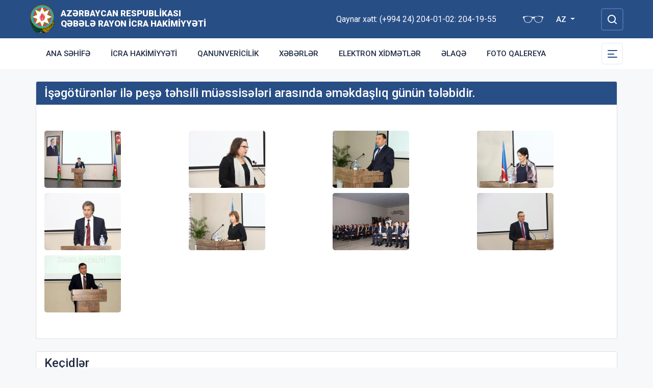

--- FILE ---
content_type: text/html; charset=UTF-8
request_url: https://qebele-ih.gov.az/az/photo/isegoturenler-ile-pese-tehsili-muessiseleri-arasinda-emekdasliq-gunun-telebidir.html
body_size: 6129
content:
<!DOCTYPE html>
    <html lang="az">
    <head>
        <link rel="preconnect" href="https://fonts.googleapis.com">
        <link rel="preconnect" href="https://fonts.gstatic.com" crossorigin>
        <meta charset="utf-8">
        <meta name="viewport" content="width=device-width, initial-scale=1, shrink-to-fit=no">
        <meta name="csrf-token" content="0MyL2TZne2XHCFmCn8zNLFYaBnznYJ8zHvOQKe2r">
        <title>İşəgötürənlər ilə peşə təhsili müəssisələri arasında əməkdaşlıq günün tələbidir. | Azərbaycan Respublikası Qəbələ Rayon İcra Hakimiyyəti</title>
        <meta name="description" content="icra hakimiyyətinin rəsmi veb saytı">
        <meta name="author" content="NModern">
                <link href="https://fonts.googleapis.com/css2?family=Inter:wght@500&family=Roboto:wght@400;500;700;900&display=swap" rel="stylesheet">
        <script src="https://code.jquery.com/jquery-3.6.0.min.js"  integrity="sha256-/xUj+3OJU5yExlq6GSYGSHk7tPXikynS7ogEvDej/m4="  crossorigin="anonymous"></script>
        <script src="https://cdn.jsdelivr.net/npm/@fancyapps/ui@4.0.26/dist/fancybox.umd.js" integrity="sha384-NsDLQtkqPJtwIubwhTGTE1KACyhyTX5cFJEUSpIeorRCSa+LDSL665SQ2yYhWATC" crossorigin="anonymous"></script>

        
                <link rel="stylesheet" href="https://cdn.jsdelivr.net/npm/@fancyapps/ui@4.0.26/dist/fancybox.css" integrity="sha384-CavP8iHDuIb8TJd/kck2lVogVOTS1TqhjRrx56qd7shEGw4pwdWjkbgr35TM0kbn" crossorigin="anonymous">
        <link rel="stylesheet" href="https://cdn.jsdelivr.net/npm/@fancyapps/ui@4.0.26/dist/panzoom.css" integrity="sha384-v1Dt7uHmI0d9LPXGQVEFP16PcdRWob7PHfBhBsNPUXGpXyGMQf+KX23WYEVGIDg3" crossorigin="anonymous">
        <link rel="stylesheet" href="https://qebele-ih.gov.az/bootstrap/css/bootstrap.min.css">
        <link rel="stylesheet" href="https://qebele-ih.gov.az/js/owlcarousel/assets/owl.carousel.min.css">
        <link rel="stylesheet" href="https://qebele-ih.gov.az/js/owlcarousel/assets/owl.theme.default.min.css">

        <link rel="stylesheet" href="https://qebele-ih.gov.az/css/style.css">

        <!-- Check if the language is set to RTL, so apply the RTL layouts -->
        <!-- Otherwise apply the normal LTR layouts -->


        <!-- Matomo -->
<script>
  var _paq = window._paq = window._paq || [];
  /* tracker methods like "setCustomDimension" should be called before "trackPageView" */
  _paq.push(['trackPageView']);
  _paq.push(['enableLinkTracking']);
  (function() {
    var u="https://analytics.cert.gov.az/";
    _paq.push(['setTrackerUrl', u+'matomo.php']);
    _paq.push(['setSiteId', '13']);
    var d=document, g=d.createElement('script'), s=d.getElementsByTagName('script')[0];
    g.async=true; g.src=u+'matomo.js'; s.parentNode.insertBefore(g,s);
  })();
</script>
<!-- End Matomo Code -->
    </head>
    <body class="preload">
        <div id="fb-root"></div>
        <script async defer crossorigin="anonymous" src="https://connect.facebook.net/az_AZ/sdk.js#xfbml=1&version=v13.0&appId=1413015429012504&autoLogAppEvents=1" nonce="faYeid84"></script>
        
                <div class="collapse overlay" id="mobileNavbar">
    <div class="container p-0">
        <div class="row">
            <div class="col-12">
                <div class="container">
                    <div class="row">
                        <div class="col-12 text-end" style="height: 0;position: relative;z-index: 2000">
                            <button class="mobile-navbar-toggler" type="button" data-bs-toggle="collapse" data-bs-target="#mobileNavbar" aria-controls="mobileNavbar" aria-expanded="true" aria-label="Toggle mobile Navigation">
                                <span class="mobile-navbar-close-icon"></span>
                            </button>
                        </div>
                        <div class="col-12 text-center">
                            <a href="https://qebele-ih.gov.az/az" title="İcra Hakimiyyəti"><img src="https://qebele-ih.gov.az/images/gerb.svg" alt="İcra Hakimiyyəti" class="gerb"/></a>
                        </div>
                        <div class="col-12 text-center">
                            <a href="https://qebele-ih.gov.az/az" class="mobile-head-text" title="İcra Hakimiyyəti">Azərbaycan Respublikası Qəbələ Rayon İcra Hakimiyyəti</a>
                        </div>
                    </div>
                    <div class="row">
                        <div class="col-12">
                            <nav class="mobile-navbar mobile-main-navbar">
                                <ul class="navbar-nav me-auto mb-2 mb-lg-0">
                                                                                                                        <li class="nav-item">
                                                <a class="nav-link "  href="/az" >Ana səhifə</a>
                                            </li>
                                                                                                                                                                <li class="nav-item">
                                                <a class="nav-link "  href="/az/icra-hakimiyyeti.html" >İcra Hakimiyyəti</a>
                                            </li>
                                                                                                                                                                <li class="nav-item">
                                                <a class="nav-link "  href="https://qebele-ih.gov.az/az/qanunvericilik1.html" >Qanunvericilik</a>
                                            </li>
                                                                                                                                                                <li class="nav-item">
                                                <a class="nav-link "  href="/az/news.html" >Xəbərlər</a>
                                            </li>
                                                                                                                                                                <li class="nav-item">
                                                <a class="nav-link "  href="https://qebele-ih.gov.az/az/elektron-xidmetler1.html" >Elektron xidmətlər</a>
                                            </li>
                                                                                                                                                                <li class="nav-item">
                                                <a class="nav-link "  href="/az/contact.html" >Əlaqə</a>
                                            </li>
                                                                                                                                                                <li class="nav-item">
                                                <a class="nav-link "  href="/gallery.html" >Foto qalereya</a>
                                            </li>
                                                                                                            </ul>
                            </nav>
                        </div>
                    </div>
                    <div class="row">
                        <div class="col-12">
                            <nav class="mobile-navbar">
                                <ul class="navbar-nav me-auto mb-2 mb-lg-0">
                                                                                                                        <li class="nav-item">
                                                <a class="nav-link "  href="https://qebele-ih.gov.az/az/rayon-haqqinda.html" >Rayon haqqında</a>
                                            </li>
                                                                                                                                                                <li class="nav-item">
                                                <a class="nav-link "  href="https://qebele-ih.gov.az/az/icra-hakimiyyeti.html" >İcra Hakimiyyəti</a>
                                            </li>
                                                                                                                                                                <li class="nav-item">
                                                <a class="nav-link "  href="https://qebele-ih.gov.az/az/ulu-onder-qebelede.html" >Ulu Öndər Qəbələdə</a>
                                            </li>
                                                                                                                                                                <li class="nav-item">
                                                <a class="nav-link "  href="https://qebele-ih.gov.az/az/olke-bascisi-qebelede.html" >Ölkə Başçısı Qəbələdə</a>
                                            </li>
                                                                                                                                                                <li class="nav-item">
                                                <a class="nav-link "  href="https://qebele-ih.gov.az/az/apellyasiya-surasi.html" >Apellyasiya Şurası</a>
                                            </li>
                                                                                                                                                                <li class="nav-item">
                                                <a class="nav-link "  href="https://qebele-ih.gov.az/az/ictimai-sura1.html" >İctimai Şura</a>
                                            </li>
                                                                                                                                                                <li class="nav-item">
                                                <a class="nav-link "  href="https://qebele-ih.gov.az/az/infrastruktur.html" >İnfrastruktur</a>
                                            </li>
                                                                                                                                                                <li class="nav-item">
                                                <a class="nav-link "  href="https://qebele-ih.gov.az/az/xidmetler.html" >Xidmətlər</a>
                                            </li>
                                                                                                                                                                <li class="nav-item">
                                                <a class="nav-link "  href="https://qebele-ih.gov.az/az/qanunvericilik.html" >Qanunvericilik</a>
                                            </li>
                                                                                                                                                                <li class="nav-item">
                                                <a class="nav-link "  href="https://qebele-ih.gov.az/az/azerbaycan.html" >Azərbaycan</a>
                                            </li>
                                                                                                                                                                <li class="nav-item">
                                                <a class="nav-link "  href="https://qebele-ih.gov.az/az/aciq-melumatlar.html" >Açıq məlumatlar</a>
                                            </li>
                                                                                                                                                                <li class="nav-item">
                                                <a class="nav-link "  href="https://qebele-ih.gov.az/az/etik-davranis-qaydalari.html" >Etik davranış qaydaları</a>
                                            </li>
                                                                                                                                                                <li class="nav-item">
                                                <a class="nav-link "  href="https://qebele-ih.gov.az/az/veten-muharibesi-shehidleri.html" >Vətən Müharibəsi Şəhidləri</a>
                                            </li>
                                                                                                                                                                <li class="nav-item">
                                                <a class="nav-link "  href="https://qebele-ih.gov.az/az/qebele-sesi-qezeti.html" >&quot;QƏBƏLƏ SƏSİ&quot; qəzeti</a>
                                            </li>
                                                                                                                                                                <li class="nav-item">
                                                <a class="nav-link "  href="https://qebele-ih.gov.az/az/dovlet-orqanlarinin-resmi-internet-resurslari.html" >Dövlət Orqanlarının Rəsmi İnternet Resursları</a>
                                            </li>
                                                                                                                                                                <li class="nav-item">
                                                <a class="nav-link "  href="https://qebele-ih.gov.az/az/dagliq-qarabag-munaqisesi.html" >Dağlıq Qarabağ münaqişəsi</a>
                                            </li>
                                                                                                                                                                <li class="nav-item">
                                                <a class="nav-link "  href="https://qebele-ih.gov.az/az/reqemsal-icra-hakimiyyeti.html" >Rəqəmsal İcra Hakimiyyəti</a>
                                            </li>
                                                                                                                                                                <li class="nav-item">
                                                <a class="nav-link "  href="https://qebele-ih.gov.az/az/menzil-ucot-siyahilari.html" >Mənzil uçot siyahıları</a>
                                            </li>
                                                                                                                                                                <li class="nav-item">
                                                <a class="nav-link "  href="https://qebele-ih.gov.az/az/seckiler.html" >SEÇKİLƏR</a>
                                            </li>
                                                                                                                                                                <li class="nav-item">
                                                <a class="nav-link "  href="https://opendata.az/" target=&quot;_blank&quot;>AÇIQ MƏLUMATLAR PORTALI</a>
                                            </li>
                                                                                                            </ul>
                            </nav>
                        </div>
                    </div>
                </div>
            </div>
        </div>
    </div>
</div>
<header>
    <section id="blind-mode" class="collapse">
        <div class="container">
            <div class="row">
                <div class="col-xl-6 col-lg-7">
                    <div class="row">
                        <div class="col-lg-6">
                            <div class="choice">
                                <div class="font-size">
                                    <p style="font-size: 16px;">Şriftin ölçüsü : </p>
                                    <button type="button" class="btn-font-sm active">Ab</button>
                                    <button type="button" class="btn-font-lg">Ab</button>
                                </div>

                            </div>
                        </div>
                        <div class="col-lg-6">
                            <div class="choice">
                                <div class="color">
                                    <p style="font-size: 16px;">Saytın rəngi : </p>
                                    <button type="button" class="btn-color green active"></button>
                                    <button type="button" class="btn-color white"></button>
                                </div>
                            </div>
                        </div>
                    </div>
                </div>
                <div class="col-xl-6 col-lg-5 d-flex justify-content-end align-items-center">
                    <div class="close-btn">
                        <button type="button" class="close-button" data-bs-toggle="collapse" data-bs-target="#blind-mode"></button>
                    </div>
                </div>
            </div>
        </div>
    </section>
    <div class="container-fluid head_blue">
        <div class="container h-100 p-0">
            <div class="row d-flex align-items-center h-100">
                <div class="col-1 col-lg-auto p-0 p-sm-2 d-flex d-lg-none order-3">
                    <button class="mobile-navbar-toggler" type="button" data-bs-toggle="collapse" data-bs-target="#mobileNavbar" aria-controls="mobileNavbar" aria-expanded="false" aria-label="Toggle mobile Navigation">
                        <span class="mobile-navbar-toggler-icon"></span>
                    </button>
                </div>
                <div class="col-auto p-0">
                    <a href="https://qebele-ih.gov.az/az" title="İcra Hakimiyyəti"><img src="https://qebele-ih.gov.az/images/gerb.svg" alt="İcra Hakimiyyəti"/></a>
                </div>
                <div class="col-auto pe-0 logo_title text-left">
                    <a href="https://qebele-ih.gov.az/az" title="İcra Hakimiyyəti">Azərbaycan Respublikası Qəbələ Rayon İcra Hakimiyyəti</a>
                </div>
                <div class="col-auto p-0 ms-auto">
                    <span class="text-white me-5 d-none d-lg-inline">Qaynar xətt: (+994 24) 204-01-02: 204-19-55</span>                    <a href="#" class="close-button d-none d-lg-inline me-4" data-bs-toggle="collapse" data-bs-target="#blind-mode"><img src="https://qebele-ih.gov.az/images/glasses.svg" width="40" alt="" /></a>
                </div>
                <div class="col-auto p-0">
                    <div class="dropdown lang_selection">
                                                    <button class="btn dropdown-toggle" type="button" id="langSelection" data-bs-toggle="dropdown" aria-expanded="false">
                                AZ
                            </button>
                            <ul class="dropdown-menu" aria-labelledby="langSelection">
                                    <li><a class="dropdown-item" href="/en">en</a></li>
                                <li><a class="dropdown-item" href="/ru">ru</a></li>
            </ul>
                                            </div>
                </div>
                <div class="col-auto search_form p-0 d-none d-lg-flex">
                    <form method="GET" action="https://qebele-ih.gov.az/az/search.html" accept-charset="UTF-8" class="d-flex" role="form">
                        <input type="text" id="search_query" name="q" placeholder="Axtar" autocomplete="off"/>
                        <input type="button" id="search_btn" />
                    </form>
                </div>
                <div class="col-auto p-0 d-lg-none order-1">
                    <button class="mobile-search-toggler" type="button" data-bs-toggle="collapse" data-bs-target="#mobileSearch" aria-controls="mobileSearch" aria-expanded="false" aria-label="Toggle mobile Search Form">
                        <span class="mobile-search-toggler-icon mt-2"></span>
                    </button>
                </div>
            </div>
        </div>
    </div>
    <div class="collapse mobile-search-form d-lg-none" id="mobileSearch">
        <form method="GET" action="https://qebele-ih.gov.az/az/search.html" accept-charset="UTF-8" class="d-flex justify-content-center p-3" role="form">
            <input type="text" name="q" placeholder="Axtar" autocomplete="off"/>
            <input type="submit"  value=""/>
        </form>
    </div>
    <div class="container-fluid head_white">
        <div class="container h-100 p-0 d-none d-lg-block">
            <div class="row d-flex align-items-center h-100">
                <div class="col">
                    <nav class="navbar navbar-expand-lg p-0">
                        <div class="container-fluid p-0">
                            <div class="collapse navbar-collapse" id="mainNavbar">
                                <ul class="navbar-nav me-auto mb-2 mb-lg-0">
                                                                            











                                                <li class="nav-item">
                                                    <a class="nav-link "  href="/az" >Ana səhifə</a>
                                                </li>

                                                                                                                    











                                                <li class="nav-item">
                                                    <a class="nav-link "  href="/az/icra-hakimiyyeti.html" >İcra Hakimiyyəti</a>
                                                </li>

                                                                                                                    











                                                <li class="nav-item">
                                                    <a class="nav-link "  href="https://qebele-ih.gov.az/az/qanunvericilik1.html" >Qanunvericilik</a>
                                                </li>

                                                                                                                    











                                                <li class="nav-item">
                                                    <a class="nav-link "  href="/az/news.html" >Xəbərlər</a>
                                                </li>

                                                                                                                    











                                                <li class="nav-item">
                                                    <a class="nav-link "  href="https://qebele-ih.gov.az/az/elektron-xidmetler1.html" >Elektron xidmətlər</a>
                                                </li>

                                                                                                                    











                                                <li class="nav-item">
                                                    <a class="nav-link "  href="/az/contact.html" >Əlaqə</a>
                                                </li>

                                                                                                                    











                                                <li class="nav-item">
                                                    <a class="nav-link "  href="/gallery.html" >Foto qalereya</a>
                                                </li>

                                                                                                            </ul>
                            </div>
                        </div>
                    </nav>
                </div>
                <div class="col-auto p-0 d-none d-lg-flex">
                    <button id="sub-navbar-toggler" class="navbar-toggler p-0 collapsed" type="button" data-bs-toggle="collapse" data-bs-target="#secondaryNavbar" aria-controls="secondaryNavbar" aria-expanded="false" aria-label="Toggle Secondary Navigation">
                        <span class="navbar-toggler-icon"></span>
                    </button>
                </div>
            </div>
            <div class="row">
                <div class="col p-0">
                    <nav class="navbar secondaryNavbar">
                        <div class="container-fluid">
                            <div class="collapse navbar-collapse" id="secondaryNavbar">
                                <div class="row pt-3 pb-3">
                                    <div class="col-3">
                                                                                                                                                            <a class="nav-link "  href="https://qebele-ih.gov.az/az/rayon-haqqinda.html" >Rayon haqqında</a>
                                                                                                                                                                                                                                                        <a class="nav-link "  href="https://qebele-ih.gov.az/az/icra-hakimiyyeti.html" >İcra Hakimiyyəti</a>
                                                                                                                                                                                                                                                        <a class="nav-link "  href="https://qebele-ih.gov.az/az/ulu-onder-qebelede.html" >Ulu Öndər Qəbələdə</a>
                                                                                                                                                                                                                                                        <a class="nav-link "  href="https://qebele-ih.gov.az/az/olke-bascisi-qebelede.html" >Ölkə Başçısı Qəbələdə</a>
                                                                                                                                                                                                                                                        <a class="nav-link "  href="https://qebele-ih.gov.az/az/apellyasiya-surasi.html" >Apellyasiya Şurası</a>
                                                                                                                                                                                                                                                        <a class="nav-link "  href="https://qebele-ih.gov.az/az/ictimai-sura1.html" >İctimai Şura</a>
                                                                                                                                                                        </div>
                                        <div class="col-3">
                                                                                                                                                                <a class="nav-link "  href="https://qebele-ih.gov.az/az/infrastruktur.html" >İnfrastruktur</a>
                                                                                                                                                                                                                                                        <a class="nav-link "  href="https://qebele-ih.gov.az/az/xidmetler.html" >Xidmətlər</a>
                                                                                                                                                                                                                                                        <a class="nav-link "  href="https://qebele-ih.gov.az/az/qanunvericilik.html" >Qanunvericilik</a>
                                                                                                                                                                                                                                                        <a class="nav-link "  href="https://qebele-ih.gov.az/az/azerbaycan.html" >Azərbaycan</a>
                                                                                                                                                                                                                                                        <a class="nav-link "  href="https://qebele-ih.gov.az/az/aciq-melumatlar.html" >Açıq məlumatlar</a>
                                                                                                                                                                                                                                                        <a class="nav-link "  href="https://qebele-ih.gov.az/az/etik-davranis-qaydalari.html" >Etik davranış qaydaları</a>
                                                                                                                                                                        </div>
                                        <div class="col-3">
                                                                                                                                                                <a class="nav-link "  href="https://qebele-ih.gov.az/az/veten-muharibesi-shehidleri.html" >Vətən Müharibəsi Şəhidləri</a>
                                                                                                                                                                                                                                                        <a class="nav-link "  href="https://qebele-ih.gov.az/az/qebele-sesi-qezeti.html" >&quot;QƏBƏLƏ SƏSİ&quot; qəzeti</a>
                                                                                                                                                                                                                                                        <a class="nav-link "  href="https://qebele-ih.gov.az/az/dovlet-orqanlarinin-resmi-internet-resurslari.html" >Dövlət Orqanlarının Rəsmi İnternet Resursları</a>
                                                                                                                                                                                                                                                        <a class="nav-link "  href="https://qebele-ih.gov.az/az/dagliq-qarabag-munaqisesi.html" >Dağlıq Qarabağ münaqişəsi</a>
                                                                                                                                                                                                                                                        <a class="nav-link "  href="https://qebele-ih.gov.az/az/reqemsal-icra-hakimiyyeti.html" >Rəqəmsal İcra Hakimiyyəti</a>
                                                                                                                                                                                                                                                        <a class="nav-link "  href="https://qebele-ih.gov.az/az/menzil-ucot-siyahilari.html" >Mənzil uçot siyahıları</a>
                                                                                                                                                                        </div>
                                        <div class="col-3">
                                                                                                                                                                <a class="nav-link "  href="https://qebele-ih.gov.az/az/seckiler.html" >SEÇKİLƏR</a>
                                                                                                                                                                                                                                                        <a class="nav-link "  href="https://opendata.az/" target=&quot;_blank&quot;>AÇIQ MƏLUMATLAR PORTALI</a>
                                                                                                                                                                                                        </div>
                                </div>
                            </div>
                        </div>
                    </nav>
                </div>
            </div>
        </div>
    </div>
</header>
                    <main>
        <section class="container p-lg-0 mt-4 mb-4">
            <div class="row">
                <div class="col-12">
                    <div class="card mycard">
                        <h1 class="card-header d-flex">
                            İşəgötürənlər ilə peşə təhsili müəssisələri arasında əməkdaşlıq günün tələbidir.
                        </h1>
                        <div class="card-body">
                            <div class="info_content row">
                                                                                                    <div class="col-12 col-md-6 col-lg-4 col-xl-3">
                                        <a href="https://qebele-ih.gov.az/storage/img/photogallery/0ec2237ece176d59d1888e2e3cf1f829.jpg" class="gallery-item gallery-photo" data-fancybox="gallery">
                                            <img src="https://qebele-ih.gov.az/storage/img/photogallery/thumbs/0ec2237ece176d59d1888e2e3cf1f829.jpg" alt="İşəgötürənlər ilə peşə təhsili müəssisələri arasında əməkdaşlıq günün tələbidir." />
                                        </a>
                                    </div>
                                                                    <div class="col-12 col-md-6 col-lg-4 col-xl-3">
                                        <a href="https://qebele-ih.gov.az/storage/img/photogallery/1425a77eb12b0cee0a7c969367758373.jpg" class="gallery-item gallery-photo" data-fancybox="gallery">
                                            <img src="https://qebele-ih.gov.az/storage/img/photogallery/thumbs/1425a77eb12b0cee0a7c969367758373.jpg" alt="İşəgötürənlər ilə peşə təhsili müəssisələri arasında əməkdaşlıq günün tələbidir." />
                                        </a>
                                    </div>
                                                                    <div class="col-12 col-md-6 col-lg-4 col-xl-3">
                                        <a href="https://qebele-ih.gov.az/storage/img/photogallery/1947191751522e791c356f49891ad84a.jpg" class="gallery-item gallery-photo" data-fancybox="gallery">
                                            <img src="https://qebele-ih.gov.az/storage/img/photogallery/thumbs/1947191751522e791c356f49891ad84a.jpg" alt="İşəgötürənlər ilə peşə təhsili müəssisələri arasında əməkdaşlıq günün tələbidir." />
                                        </a>
                                    </div>
                                                                    <div class="col-12 col-md-6 col-lg-4 col-xl-3">
                                        <a href="https://qebele-ih.gov.az/storage/img/photogallery/198c9113da539807da4b22510343f96e.jpg" class="gallery-item gallery-photo" data-fancybox="gallery">
                                            <img src="https://qebele-ih.gov.az/storage/img/photogallery/thumbs/198c9113da539807da4b22510343f96e.jpg" alt="İşəgötürənlər ilə peşə təhsili müəssisələri arasında əməkdaşlıq günün tələbidir." />
                                        </a>
                                    </div>
                                                                    <div class="col-12 col-md-6 col-lg-4 col-xl-3">
                                        <a href="https://qebele-ih.gov.az/storage/img/photogallery/1bc9c9267857b35436ea640db41bb33c.jpg" class="gallery-item gallery-photo" data-fancybox="gallery">
                                            <img src="https://qebele-ih.gov.az/storage/img/photogallery/thumbs/1bc9c9267857b35436ea640db41bb33c.jpg" alt="İşəgötürənlər ilə peşə təhsili müəssisələri arasında əməkdaşlıq günün tələbidir." />
                                        </a>
                                    </div>
                                                                    <div class="col-12 col-md-6 col-lg-4 col-xl-3">
                                        <a href="https://qebele-ih.gov.az/storage/img/photogallery/57f82a1c7bf3fa779af1eeb78bdd7d24.jpg" class="gallery-item gallery-photo" data-fancybox="gallery">
                                            <img src="https://qebele-ih.gov.az/storage/img/photogallery/thumbs/57f82a1c7bf3fa779af1eeb78bdd7d24.jpg" alt="İşəgötürənlər ilə peşə təhsili müəssisələri arasında əməkdaşlıq günün tələbidir." />
                                        </a>
                                    </div>
                                                                    <div class="col-12 col-md-6 col-lg-4 col-xl-3">
                                        <a href="https://qebele-ih.gov.az/storage/img/photogallery/658ce92132d590db8cb296cfec785e6c.jpg" class="gallery-item gallery-photo" data-fancybox="gallery">
                                            <img src="https://qebele-ih.gov.az/storage/img/photogallery/thumbs/658ce92132d590db8cb296cfec785e6c.jpg" alt="İşəgötürənlər ilə peşə təhsili müəssisələri arasında əməkdaşlıq günün tələbidir." />
                                        </a>
                                    </div>
                                                                    <div class="col-12 col-md-6 col-lg-4 col-xl-3">
                                        <a href="https://qebele-ih.gov.az/storage/img/photogallery/7128da991cb843b99eae6e49f3fd8ba6.jpg" class="gallery-item gallery-photo" data-fancybox="gallery">
                                            <img src="https://qebele-ih.gov.az/storage/img/photogallery/thumbs/7128da991cb843b99eae6e49f3fd8ba6.jpg" alt="İşəgötürənlər ilə peşə təhsili müəssisələri arasında əməkdaşlıq günün tələbidir." />
                                        </a>
                                    </div>
                                                                    <div class="col-12 col-md-6 col-lg-4 col-xl-3">
                                        <a href="https://qebele-ih.gov.az/storage/img/photogallery/d4953548d8213d9d57799a05b800196b.jpg" class="gallery-item gallery-photo" data-fancybox="gallery">
                                            <img src="https://qebele-ih.gov.az/storage/img/photogallery/thumbs/d4953548d8213d9d57799a05b800196b.jpg" alt="İşəgötürənlər ilə peşə təhsili müəssisələri arasında əməkdaşlıq günün tələbidir." />
                                        </a>
                                    </div>
                                                                                            </div>
                        </div>
                    </div>
                </div>
            </div>
        </section>

        <section class="container p-lg-0 mb-4">
        <div class="row">
            <div class="col-12">
                <div class="card mycard-white">
                    <div class="card-header d-flex">
                        Keçidlər
                    </div>
                    <div class="card-body">
                        <div class="container p-0">
                            <div class="row">
                                <div class="owl-carousel owl-theme">
                                                                                                                        <div class="item">
                                                <a href="http://heydar-aliyev.org/" target=&quot;_blank&quot; title="Heydər Əliyev" class="d-block mb-3 mb-lg-0"><img src="https://qebele-ih.gov.az/storage/img/links/00331e12897b9bd818527cc7fa131a6b.jpg" alt="" class="img-fluid w-100" /></a>
                                            </div>
                                                                                                                                                                <div class="item">
                                                <a href="http://president.az/" target=&quot;_blank&quot; title="İlham Əliyev" class="d-block mb-3 mb-lg-0"><img src="https://qebele-ih.gov.az/storage/img/links/f9e8d96208594297d86f1d2577c6d758.jpg" alt="" class="img-fluid w-100" /></a>
                                            </div>
                                                                                                                                                                <div class="item">
                                                <a href="http://www.mehriban-aliyeva.az/" target=&quot;_blank&quot; title="Mehriban Əliyeva" class="d-block mb-3 mb-lg-0"><img src="https://qebele-ih.gov.az/storage/img/links/a80da05b2b8ece46cf415268d0232c5b.jpg" alt="" class="img-fluid w-100" /></a>
                                            </div>
                                                                                                                                                                <div class="item">
                                                <a href="http://asan.gov.az/" target=&quot;_blank&quot; title="Asan xidmət" class="d-block mb-3 mb-lg-0"><img src="https://qebele-ih.gov.az/storage/img/links/48182aa351d90f79a18ba5921b617b56.jpg" alt="" class="img-fluid w-100" /></a>
                                            </div>
                                                                                                                                                                <div class="item">
                                                <a href="http://rih.gov.az/" target=&quot;_blank&quot; title="Rəqəmsal icra hakimiyyəti" class="d-block mb-3 mb-lg-0"><img src="https://qebele-ih.gov.az/storage/img/links/67a29273bdeaa3f3f476f9c3448b02bc.jpg" alt="" class="img-fluid w-100" /></a>
                                            </div>
                                                                                                                                                                <div class="item">
                                                <a href="https://asan.gov.az/az/category/asan-kommunal" target=&quot;_blank&quot; title="Asan komunal" class="d-block mb-3 mb-lg-0"><img src="https://qebele-ih.gov.az/storage/img/links/237876bdfcffc9dd1e3327e9a128bf7e.jpg" alt="" class="img-fluid w-100" /></a>
                                            </div>
                                                                                                                                                                <div class="item">
                                                <a href="https://heydar-aliyev-foundation.org/az" target=&quot;_blank&quot; title="Heydər Əliyev Fondu" class="d-block mb-3 mb-lg-0"><img src="https://qebele-ih.gov.az/storage/img/links/84ebee264a7f3ce569ae31a7e1cf50e5.jpg" alt="" class="img-fluid w-100" /></a>
                                            </div>
                                                                                                                                                                <div class="item">
                                                <a href="https://arxkom.gov.az/" target=&quot;_blank&quot; title="Azərbaycan Respublikası Dövlət Şəhərsalma və Arxitektura Komitəsi" class="d-block mb-3 mb-lg-0"><img src="https://qebele-ih.gov.az/storage/img/links/d0ed7d8802872acf9ee140fb82d896d3.jpg" alt="" class="img-fluid w-100" /></a>
                                            </div>
                                                                                                                                                                <div class="item">
                                                <a href="https://eco.gov.az/" target=&quot;_blank&quot; title="Azərbaycan Respublikası Ekologiya və Təbii Sərvətlər Nazirliyi" class="d-block mb-3 mb-lg-0"><img src="https://qebele-ih.gov.az/storage/img/links/1dabbe16fa629d8017ac01fb403e6bf5.jpg" alt="" class="img-fluid w-100" /></a>
                                            </div>
                                                                                                                                                                <div class="item">
                                                <a href="https://tourism.gov.az/" target=&quot;_blank&quot; title="Azərbaycan Respublikası Dövlət Turizim Agentliyi" class="d-block mb-3 mb-lg-0"><img src="https://qebele-ih.gov.az/storage/img/links/dfbfbb7cc2aa0e4056192c35e281b339.jpg" alt="" class="img-fluid w-100" /></a>
                                            </div>
                                                                                                                                                                <div class="item">
                                                <a href="https://www.dxr.az/" target=&quot;_blank&quot; title="Dövlət Xidmətləri Portalı" class="d-block mb-3 mb-lg-0"><img src="https://qebele-ih.gov.az/storage/img/links/c5c1ff09000067789901292766c0903a.jpg" alt="" class="img-fluid w-100" /></a>
                                            </div>
                                                                                                                                                                <div class="item">
                                                <a href="https://mincom.gov.az/" target=&quot;_blank&quot; title="Azərbaycan Respublikasının Rəqəmsal İnkişaf və Nəqliyyat Nazirliyi" class="d-block mb-3 mb-lg-0"><img src="https://qebele-ih.gov.az/storage/img/links/d2a5b36cbeb84ab928da38c0ecf93d31.jpg" alt="" class="img-fluid w-100" /></a>
                                            </div>
                                                                                                                                                                <div class="item">
                                                <a href="https://westaz.org/az" target=&quot;_blank&quot; title="Qərbi Azərbaycan İcması" class="d-block mb-3 mb-lg-0"><img src="https://qebele-ih.gov.az/storage/img/links/6790241022c11c7be24f7a063b547104.jpg" alt="" class="img-fluid w-100" /></a>
                                            </div>
                                                                                                                                                                <div class="item">
                                                <a href="https://e-kob.gov.az/" target=&quot;_blank&quot; title="KOBİA" class="d-block mb-3 mb-lg-0"><img src="https://qebele-ih.gov.az/storage/img/links/ba70e36646b2856322d56770fcefde85.png" alt="" class="img-fluid w-100" /></a>
                                            </div>
                                                                                                            </div>
                            </div>
                        </div>
                    </div>
                </div>
            </div>
        </div>
    </section>
    </main>
        <footer>
    <div class="container-fluid">
        <div class="container p-0 pt-4 pb-4">
            <div class="row">
                <div class="col-lg-4">
                    <div class="row align-items-center">
                        <div class="col-12 col-lg-12 col-xxl-auto pl-0 text-center text-xxl-start">
                            <a href="#"><img src="https://qebele-ih.gov.az/images/gerb.svg" class="footer-gerb" alt=""/></a>
                        </div>
                        <div class="col-12 col-lg-12 col-xxl-auto pr-0 mb-4 logo_footer text-center text-xxl-start">
                            <a href="#">Azərbaycan Respublikası Qəbələ Rayon İcra Hakimiyyəti</a>
                        </div>
                    </div>
                </div>
                <div class="col-12 col-sm-8 ms-auto me-auto col-lg-5 mb-4 mb-lg-0 text-center text-lg-start">
                    <span class="address">AZ 3600, Qəbələ şəhəri, Heydər Əliyev Prospekti 226</span>
                    <span class="phone">Tel/Fax: (+994 24) 204-01-02: 204-19-65: 204-19-55,  (+994 24) 204-09-49</span>
                    <a href="mailto:mail@qebele-ih.gov.az" class="mail">mail@qebele-ih.gov.az</a>
                    <span class="phone">Qaynar xətt: (+994 24) 204-01-02: 204-19-55</span>                </div>
                <div class="col-lg-3 social text-center text-lg-start">
                    <h4>Sosial şəbəkələr</h4>
                                        <a href="https://www.facebook.com/profile.php?id=61552763199467" target="_blank" class="facebook"></a>
                                                                <a href="https://www.youtube.com/channel/UCIk_oGZ_Gou-AcBPJRiHDow/featured" target="_blank" class="youtube"></a>
                                                                <a href="https://www.instagram.com/qebelerxe/" target="_blank" class="instagram"></a>
                                                                <a href="https://twitter.com/qebelerih" target="_blank" class="twitter"></a>
                                    </div>
            </div>
        </div>
    </div>
    <div class="container-fluid copyleft">
        <div class="container p-0">
            <div class="row">
                <div class="col">
                    <span>© Copyright 2026 - Bütün hüquqlar qorunur</span><img src="https://qebele-ih.gov.az/az/cron" style="opacity: 0" />
                </div>
            </div>
        </div>
    </div>
</footer>



        <!-- Scripts -->
                <script defer src="https://qebele-ih.gov.az/bootstrap/js/bootstrap.bundle.js"></script>
        <script defer src="https://qebele-ih.gov.az/js/owlcarousel/owl.carousel.js"></script>
        <script defer src="https://qebele-ih.gov.az/js/app.js"></script>
        <script src="https://qebele-ih.gov.az/js/manifest.js"></script>

        <script src="https://qebele-ih.gov.az/js/vendor.js"></script>

        <script src="https://qebele-ih.gov.az/js/frontend.js"></script>

        
            </body>
</html>
